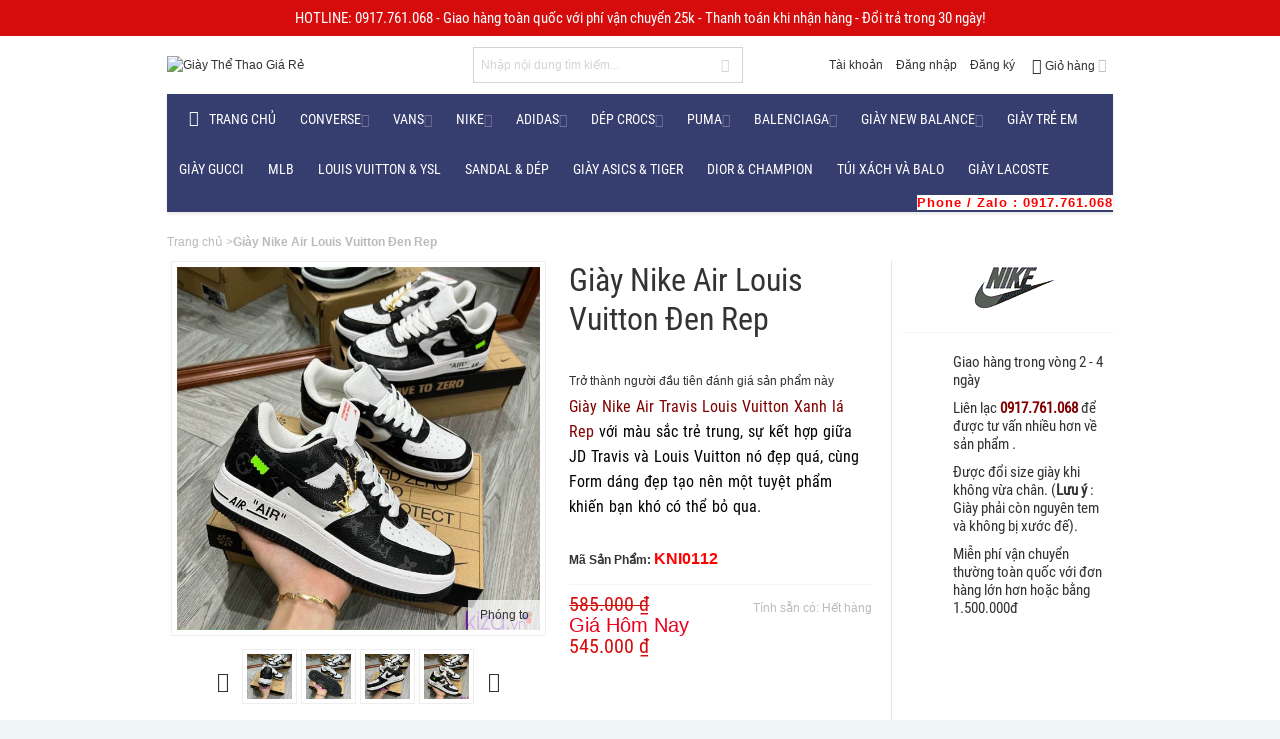

--- FILE ---
content_type: text/html; charset=UTF-8
request_url: https://kiza.vn/giay-nike-air-louis-vuitton-den-rep.html
body_size: 18796
content:
<!DOCTYPE html>

<!--[if lt IE 7 ]> <html lang="vi" id="top" class="no-js ie6"> <![endif]-->
<!--[if IE 7 ]>    <html lang="vi" id="top" class="no-js ie7"> <![endif]-->
<!--[if IE 8 ]>    <html lang="vi" id="top" class="no-js ie8"> <![endif]-->
<!--[if IE 9 ]>    <html lang="vi" id="top" class="no-js ie9"> <![endif]-->
<!--[if (gt IE 9)|!(IE)]><!--> <html lang="vi" id="top" class="no-js"> <!--<![endif]-->

<head>
<meta http-equiv="Content-Type" content="text/html; charset=utf-8" />
<title>Jordan Air Force Louis Vuitton Nam Nữ chất lượng giá rẻ</title>
	<meta name="viewport" content="width=device-width, initial-scale=1" />
	<meta http-equiv="content-language" content="vi" />
<meta name="description" content="Giày Nike Air Force Vuitton Rep với màu sắc trẻ trung cùng Form dáng đẹp tạo nên một tuyệt phẩm khiến bạn khó có thể bỏ qua." />
<meta name="robots" content="INDEX,FOLLOW" />
<link rel="icon" href="https://kiza.vn/skin/frontend/ultimo/default/favicon.ico" type="image/x-icon" />
<link rel="shortcut icon" href="https://kiza.vn/skin/frontend/ultimo/default/favicon.ico" type="image/x-icon" />
<meta property="fb:app_id" content="123315601353036"/>
<meta property="fb:admins" content="100008356051452"/>
<script type="application/ld+json">
{
  "@context": "http://schema.org",
  "@type": "Corporation",
  "name": "kiza.vn",
  "alternateName": "kiza.vn",
  "url": "https://kiza.vn",
  "logo": "https://kiza.vn/skin/frontend/ultimo/default/images/logo-new.png",
  "contactPoint": {
    "@type": "ContactPoint",
    "telephone": "+84968332556",
    "contactType": "customer service",
    "contactOption": "TollFree",
    "areaServed": "VN",
    "availableLanguage": "Vietnamese"
  },
  "sameAs": [
    "https://www.facebook.com/kiza.vn",
    "https://plus.google.com/u/1/+newkiza",
    "https://www.youtube.com/channel/UCdOjGHhFnuUBrD6V3HXAFrA/featured?view_as=subscriber"
  ]
}
</script>


<!--[if lt IE 7]>
<script type="text/javascript">
//<![CDATA[
    var BLANK_URL = 'https://kiza.vn/js/blank.html';
    var BLANK_IMG = 'https://kiza.vn/js/spacer.gif';
//]]>
</script>
<![endif]-->

<!-- begin css / js -->
<link rel="stylesheet" type="text/css" href="https://kiza.vn/media/css_secure/cf50714654949b09f819f797b5f88391.css" />
<link rel="stylesheet" type="text/css" href="https://kiza.vn/media/css_secure/045e5543cbe3cbc7ae8f2d63f185b6c5.css" media="all" />
<link rel="stylesheet" type="text/css" href="https://kiza.vn/media/css_secure/cfafa30e1d806faeca64dd08917ec42f.css" media="print" />
<script type="text/javascript" src="https://kiza.vn/media/js/04ef804ece9536f81c0ebc5210c712e6.js"></script>
<link href="https://kiza.vn/rss/catalog/new/store_id/1/" title="Các sản phẩm mới" rel="alternate" type="application/rss+xml" />
<link href="https://kiza.vn/rss/catalog/special/store_id/1/cid/0/" title="Sản phẩm đặc biệt" rel="alternate" type="application/rss+xml" />
<!--[if IE]>
<link rel="stylesheet" type="text/css" href="https://kiza.vn/media/css_secure/d2e080f4c83037080ebf01e6c57095e7.css" media="all" />
<![endif]-->
<!--[if lt IE 7]>
<script type="text/javascript" src="https://kiza.vn/media/js/3fe69cd1dfb3a04d7ebad583b2deb6a9.js"></script>
<![endif]-->
<!--[if lt IE 8]>
<link rel="stylesheet" type="text/css" href="https://kiza.vn/media/css_secure/0d5a49ffaf1904580e6ce6641746cda9.css" media="all" />
<![endif]-->
<!--[if lte IE 7]>
<link rel="stylesheet" type="text/css" href="https://kiza.vn/media/css_secure/b7650ab344b8138846a146dfbebe560c.css" media="all" />
<![endif]-->
<!--[if lte IE 8]>
<link rel="stylesheet" type="text/css" href="https://kiza.vn/media/css_secure/2a103553e8a1b65c956e686f48634d55.css" media="all" />
<![endif]-->
<!-- end css / js -->


<script type="text/javascript">
//<![CDATA[
Mage.Cookies.path     = '/';
Mage.Cookies.domain   = '.kiza.vn';
//]]>
</script>

<script type="text/javascript">
//<![CDATA[
optionalZipCountries = ["AF","EG","IE","AL","DZ","AD","AO","AI","AG","AR","AM","AW","AZ","PL","BS","BH","BD","BB","BY","BZ","BJ","BM","BT","BO","BA","BW","BR","BN","BG","BF","BI","BE","PT","CM","KH","CA","CV","TD","CL","CO","KM","CG","CD","CR","HR","CU","AE","UM","KW","CI","DO","CZ","CF","DJ","DM","EC","SV","ER","EE","ET","FJ","GA","GM","GE","GH","GI","GL","GD","GP","GU","GT","GG","GN","GQ","GW","GY","HT","US","HN","HU","GR","NL","KR","IQ","IS","ID","IR","IL","JM","JE","JO","KZ","KE","KI","KG","LR","LV","LS","LY","LB","LI","LU","LA","PS","LT","MA","MK","MG","MW","MY","MV","ML","MT","MQ","MR","MU","YT","MX","FM","MD","MC","ME","MS","MZ","MM","MN","NO","AQ","ZA","NA","NR","NP","NC","NZ","RU","JP","NI","NE","NG","NU","OM","PK","PW","PA","PG","PY","PE","PH","FR","FI","PF","PR","QA","GF","MP","KY","CC","CK","FK","FO","MH","GS","PN","SB","TC","VG","VI","AX","RO","RW","RE","BL","SH","KN","LC","MF","PM","VC","WS","SM","SN","RS","SC","SL","SG","SK","SI","SO","LK","SD","SR","SJ","SZ","SY","ST","CY","TJ","TZ","IO","TF","VA","TH","TR","CH","SE","TL","TG","TK","TO","TT","KP","CN","TN","TM","TV","ES","EH","AN","UG","UA","UY","UZ","VU","VE","VN","GB","WF","YE","ZM","ZW","AT","AU","IT","DK","TW","BV","CX","HM","IM","NF","AS","HK","MO","DE","SA","IN"];
//]]>
</script>
<style type="text/css">
					.header-container2
	{
		background-image: url(https://kiza.vn/media/wysiwyg/infortis/ultimo/_patterns/default/white/3.png);
	}
						</style>
<script type="text/javascript">//<![CDATA[
        var Translator = new Translate({"HTML tags are not allowed":"HTML tags kh\u00f4ng \u0111\u01b0\u1ee3c ph\u00e9p","Please select an option.":"Vui l\u00f2ng ch\u1ecdn m\u1ed9t t\u00f9y ch\u1ecdn.","This is a required field.":"Xin m\u1eddi nh\u1eadp v\u00e0o \u0111\u00e2y","Please enter a valid number in this field.":"H\u00e3y nh\u1eadp m\u1ed9t s\u1ed1 \u0111\u00fang.","The value is not within the specified range.":"Gi\u00e1 tr\u1ecb kh\u00f4ng n\u1eb1m trong ph\u1ea1m vi ch\u1ec9 \u0111\u1ecbnh.","Please use numbers only in this field. Please avoid spaces or other characters such as dots or commas.":"Ch\u1ec9 s\u1eed d\u1ee5ng s\u1ed1 trong m\u1ee5c n\u00e0y. Tr\u00e1nh s\u1eed d\u1ee5ng c\u00e1c kho\u1ea3ng tr\u1ed1ng ho\u1eb7c c\u00e1c k\u00fd t\u1ef1 kh\u00e1c nh\u01b0 d\u1ea5u ch\u1ea5m ho\u1eb7c d\u1ea5u ph\u1ea9y.","Please use letters only (a-z or A-Z) in this field.":"Vui l\u00f2ng ch\u1ec9 s\u1eed d\u1ee5ng c\u00e1c k\u00fd t\u1ef1 ch\u1eef (a-z or A-Z) trong tr\u01b0\u1eddng n\u00e0y.","Please use only letters (a-z), numbers (0-9) or underscore(_) in this field, first character should be a letter.":"Ch\u1ec9 s\u1eed d\u1ee5ng c\u00e1c k\u00fd t\u1ef1 ch\u1eef (a-z), s\u1ed1 (0-9) ho\u1eb7c d\u1ea5u g\u1ea1ch d\u01b0\u1edbi (_) trong m\u1ee5c n\u00e0y, k\u00fd t\u1ef1 \u0111\u1ea7u ti\u00ean ph\u1ea3i l\u00e0 ch\u1eef.","Please use only letters (a-z or A-Z) or numbers (0-9) only in this field. No spaces or other characters are allowed.":"Ch\u1ec9 s\u1eed d\u1ee5ng c\u00e1c k\u00fd t\u1ef1 ch\u1eef (a-z ho\u1eb7c A-Z) ho\u1eb7c s\u1ed1 (0-9) trong m\u1ee5c n\u00e0y. Kh\u00f4ng \u0111\u01b0\u1ee3c ph\u00e9p d\u00f9ng d\u1ea5u c\u00e1ch ho\u1eb7c k\u00fd t\u1ef1 kh\u00e1c.","Please use only letters (a-z or A-Z) or numbers (0-9) or spaces and # only in this field.":"Ch\u1ec9 s\u1eed d\u1ee5ng k\u00fd t\u1ef1 ch\u1eef (a-z ho\u1eb7c A-Z) ho\u1eb7c s\u1ed1 (0-9) ho\u1eb7c kho\u1ea3ng tr\u1ed1ng v\u00e0 # only trong m\u1ee5c n\u00e0y.","Please enter a valid phone number. For example (123) 456-7890 or 123-456-7890.":"Vui l\u00f2ng nh\u1eadp m\u1ed9t s\u1ed1 \u0111i\u1ec7n tho\u1ea1i \u0111\u00fang. V\u00ed d\u1ee5 (123) 456-7890 or 123-456-7890.","Please enter a valid fax number. For example (123) 456-7890 or 123-456-7890.":"Vui l\u00f2ng nh\u1eadp s\u1ed1 fax \u0111\u00fang. V\u00ed d\u1ee5 (123) 456-7890 or 123-456-7890.","Please enter a valid date.":"Vui l\u00f2ng nh\u1eadp m\u1ed9t ng\u00e0y \u0111\u00fang.","The From Date value should be less than or equal to the To Date value.":"Gi\u00e1 tr\u1ecb ng\u00e0y b\u1eaft \u0111\u1ea7u ph\u1ea3i nh\u1ecf h\u01a1n ho\u1eb7c b\u1eb1ng gi\u00e1 tr\u1ecb ng\u00e0y k\u1ebft th\u00fac .","Please enter a valid email address. For example johndoe@domain.com.":"Vui l\u00f2ng nh\u1eadp \u0111\u00fang \u0111\u1ecba ch\u1ec9 e-mail. V\u00ed d\u1ee5 vietnam@gmail.com","Please use only visible characters and spaces.":"Vui l\u00f2ng ch\u1ec9 s\u1eed d\u1ee5ng c\u00e1c k\u00fd t\u1ef1 nh\u00ecn th\u1ea5y v\u00e0 kho\u1ea3ng tr\u1ed1ng.","Please enter 6 or more characters. Leading or trailing spaces will be ignored.":"Vui l\u00f2ng nh\u1eadp \u00edt nh\u1ea5t 6 k\u00fd t\u1ef1. K\u00fd t\u1ef1 kho\u1ea3ng tr\u1eafng kh\u00f4ng \u0111\u01b0\u1ee3c t\u00ednh.","Please enter 7 or more characters. Password should contain both numeric and alphabetic characters.":"Vui l\u00f2ng nh\u1eadp v\u00e0o 7 k\u00fd t\u1ef1 tr\u1edf l\u00ean. M\u1eadt kh\u1ea9u ph\u1ea3i ch\u1ee9a c\u1ea3 k\u00fd t\u1ef1 ch\u1eef v\u00e0 s\u1ed1.","Please make sure your passwords match.":"H\u00e3y \u0111\u1ea3m b\u1ea3o r\u1eb1ng m\u1eadt kh\u1ea9u c\u1ee7a b\u1ea1n ph\u00f9 h\u1ee3p.","Please enter a valid URL. Protocol is required (http:\/\/, https:\/\/ or ftp:\/\/)":"Vui l\u00f2ng nh\u1eadp URL \u0111\u00fang. Giao th\u1ee9c l\u00e0 b\u1eaft bu\u1ed9c (http:\/\/, https:\/\/ ho\u1eb7c ftp:\/\/)","Please enter a valid URL. For example http:\/\/www.example.com or www.example.com":"Vui l\u00f2ng nh\u1eadp URL \u0111\u00fang. V\u00ed d\u1ee5 http:\/\/www.example.com ho\u1eb7c www.example.com","Please enter a valid URL Key. For example \"example-page\", \"example-page.html\" or \"anotherlevel\/example-page\".":"Vui l\u00f2ng nh\u1eadp URL Key \u0111\u00fang. V\u00ed d\u1ee5 \"example-page\", \"example-page.html\" ho\u1eb7c \"anotherlevel\/example-page\".","Please enter a valid XML-identifier. For example something_1, block5, id-4.":"Vui l\u00f2ng nh\u1eadp m\u1ed9t \u0111\u1ecbnh danh XML \u0111\u00fang. V\u00ed d\u1ee5 something_1, block5, id-4.","Please enter a valid social security number. For example 123-45-6789.":"Vui l\u00f2ng nh\u1eadp m\u1ed9t s\u1ed1 an sinh x\u00e3 h\u1ed9i \u0111\u00fang. V\u00ed d\u1ee5 123-45-6789.","Please enter a valid zip code. For example 90602 or 90602-1234.":"Vui l\u00f2ng nh\u1eadp m\u1ed9t m\u00e3 b\u01b0u ch\u00ednh \u0111\u00fang. V\u00ed d\u1ee5 90602 or 90602-1234.","Please enter a valid zip code.":"Vui l\u00f2ng nh\u1eadp m\u1ed9t m\u00e3 b\u01b0u ch\u00ednh \u0111\u00fang.","Please use this date format: dd\/mm\/yyyy. For example 17\/03\/2006 for the 17th of March, 2006.":"Vui l\u00f2ng s\u1eed d\u1ee5ng \u0111\u1ecbnh d\u1ea1ng ng\u00e0y: dd\/mm\/yyyy. V\u00ed d\u1ee5 17\/03\/2006 cho ng\u00e0y 17 th\u00e1ng 3 n\u0103m 2006.","Please enter a valid $ amount. For example $100.00.":"Vui l\u00f2ng nh\u1eadp m\u1ed9t s\u1ed1 $ \u0111\u00fang. V\u00ed d\u1ee5 $100.00.","Please select one of the above options.":"Vui l\u00f2ng ch\u1ecdn m\u1ed9t trong c\u00e1c t\u00f9y ch\u1ecdn \u1edf tr\u00ean.","Please select one of the options.":"Vui l\u00f2ng ch\u1ecdn m\u1ed9t trong c\u00e1c t\u00f9y ch\u1ecdn.","Please select State\/Province.":"Vui l\u00f2ng l\u1ef1a ch\u1ecdn T\u1ec9nh\/Th\u00e0nh.","Please enter a number greater than 0 in this field.":"Vui l\u00f2ng nh\u1eadp m\u1ed9t s\u1ed1 l\u1edbn h\u01a1n 0.","Please enter a number 0 or greater in this field.":"Vui l\u00f2ng nh\u1eadp v\u00e0o s\u1ed1 0 ho\u1eb7c l\u1edbn h\u01a1n.","Please enter a valid credit card number.":"Vui l\u00f2ng nh\u1eadp m\u1ed9t s\u1ed1 th\u1ebb t\u00edn d\u1ee5ng \u0111\u00fang.","Credit card number does not match credit card type.":"S\u1ed1 th\u1ebb t\u00edn d\u1ee5ng kh\u00f4ng kh\u1edbp v\u1edbi lo\u1ea1i th\u1ebb t\u00edn d\u1ee5ng.","Card type does not match credit card number.":"Lo\u1ea1i th\u1ebb kh\u00f4ng kh\u1edbp v\u1edbi s\u1ed1 th\u1ebb t\u00edn d\u1ee5ng.","Incorrect credit card expiration date.":"Ng\u00e0y h\u1ebft h\u1ea1n th\u1ebb t\u00edn d\u1ee5ng kh\u00f4ng ch\u00ednh x\u00e1c.","Please enter a valid credit card verification number.":"Vui l\u00f2ng nh\u1eadp s\u1ed1 x\u00e1c minh th\u1ebb t\u00edn d\u1ee5ng \u0111\u00fang.","Please use only letters (a-z or A-Z), numbers (0-9) or underscore(_) in this field, first character should be a letter.":"Ch\u1ec9 s\u1eed d\u1ee5ng c\u00e1c k\u00fd t\u1ef1 ch\u1eef (a-z ho\u1eb7c A-Z), s\u1ed1 (0-9) ho\u1eb7c d\u1ea5u g\u1ea1ch d\u01b0\u1edbi (_) trong m\u1ee5c n\u00e0y, k\u00fd t\u1ef1 \u0111\u1ea7u ti\u00ean ph\u1ea3i l\u00e0 ch\u1eef.","Please input a valid CSS-length. For example 100px or 77pt or 20em or .5ex or 50%.":"Vui l\u00f2ng nh\u1eadp \u0111\u1ed9 d\u00e0i-CSS \u0111\u00fang. V\u00ed d\u1ee5 100px ho\u1eb7c 77pt ho\u1eb7c 20em ho\u1eb7c .5ex or 50%.","Text length does not satisfy specified text range.":"\u0110\u1ed9 d\u00e0i v\u0103n b\u1ea3n kh\u00f4ng \u0111\u00e1p \u1ee9ng ph\u1ea1m vi v\u0103n b\u1ea3n quy \u0111\u1ecbnh.","Please enter a number lower than 100.":"Vui l\u00f2ng nh\u1eadp m\u1ed9t s\u1ed1 nh\u1ecf h\u01a1n100.","Please select a file":"Vui l\u00f2ng ch\u1ecdn m\u1ed9t t\u1ec7p","Please enter issue number or start date for switch\/solo card type.":"Vui l\u00f2ng nh\u1eadp s\u1ed1 l\u01b0\u1ee3ng ph\u00e1t h\u00e0nh ho\u1eb7c ng\u00e0y b\u00e1t \u0111\u1ea7u cho th\u1ebb Switch\/Solo.","Please wait, loading...":"\u0110ang t\u1ea3i, xin vui l\u00f2ng \u0111\u1ee3i...","This date is a required value.":"Ng\u00e0y n\u00e0y l\u00e0 m\u1ed9t gi\u00e1 tr\u1ecb b\u1eaft bu\u1ed9c.","Please enter a valid day (1-%d).":"Vui l\u00f2ng nh\u1eadp m\u1ed9t ng\u00e0y \u0111\u00fang (1-%d).","Please enter a valid month (1-12).":"H\u00e3y nh\u1eadp m\u1ed9t th\u00e1ng \u0111\u00fang (1-12).","Please enter a valid year (1900-%d).":"Vui l\u00f2ng nh\u1eadp m\u1ed9t n\u0103m \u0111\u00fang (1900-%d).","Please enter a valid full date":"Vui l\u00f2ng nh\u1eadp ng\u00e0y th\u00e1ng \u0111\u1ea7y \u0111\u1ee7 \u0111\u00fang","Please enter a valid date between %s and %s":"Vui l\u00f2ng nh\u1eadp m\u1ed9t ng\u00e0y \u0111\u00fang gi\u1eefa %s v\u00e0 %s","Please enter a valid date equal to or greater than %s":"Vui l\u00f2ng nh\u1eadp m\u1ed9t ng\u00e0y \u0111\u00fang b\u1eb1ng ho\u1eb7c l\u1edbn h\u01a1n %s","Please enter a valid date less than or equal to %s":"Vui l\u00f2ng nh\u1eadp m\u1ed9t ng\u00e0y \u0111\u00fang nh\u1ecf h\u01a1n ho\u1eb7c b\u1eb1ng %s","Complete":"Ho\u00e0n th\u00e0nh","Add Products":"Th\u00eam s\u1ea3n ph\u1ea9m","Please choose to register or to checkout as a guest":"Vui l\u00f2ng l\u1ef1a ch\u1ecdn \u0111\u0103ng k\u00fd ho\u1eb7c kh\u00e1ch thanh to\u00e1n","Your order cannot be completed at this time as there is no shipping methods available for it. Please make necessary changes in your shipping address.":"\u0110\u01a1n h\u00e0ng c\u1ee7a b\u1ea1n kh\u00f4ng th\u1ec3 ho\u00e0n thi\u1ec7n l\u00fac n\u00e0y v\u00ec kh\u00f4ng c\u00f3 ph\u01b0\u01a1ng ph\u00e1p v\u1eadn chuy\u1ec3n. Vui l\u00f2ng t\u1ea1o thay \u0111\u1ed5i c\u1ea7n thi\u1ebft trong m\u1ee5c \u0111\u1ecba ch\u1ec9 v\u1eadn chuy\u1ec3n.","Please specify shipping method.":"Vui l\u00f2ng l\u1ef1a ch\u1ecdn ph\u01b0\u01a1ng ph\u00e1p v\u1eadn chuy\u1ec3n.","Your order cannot be completed at this time as there is no payment methods available for it.":"\u0110\u01a1n h\u00e0ng c\u1ee7a b\u1ea1n kh\u00f4ng th\u1ec3 ho\u00e0n thi\u1ec7n l\u00fac n\u00e0y v\u00ec kh\u00f4ng c\u00f3 ph\u01b0\u01a1ng ph\u00e1p thanh to\u00e1n.","Please specify payment method.":"Vui l\u00f2ng x\u00e1c \u0111\u1ecbnh ph\u01b0\u01a1ng ph\u00e1p thanh to\u00e1n.","Insert Widget...":"Ch\u00e8n Widget...","Add to Cart":"Ch\u1ecdn mua","In Stock":"C\u00f2n h\u00e0ng","Out of Stock":"H\u1ebft h\u00e0ng"});
        //]]></script>
<!-- Google Analytics -->
<script>
(function(i,s,o,g,r,a,m){i['GoogleAnalyticsObject']=r;i[r]=i[r]||function(){
(i[r].q=i[r].q||[]).push(arguments)},i[r].l=1*new Date();a=s.createElement(o),
m=s.getElementsByTagName(o)[0];a.async=1;a.src=g;m.parentNode.insertBefore(a,m)
})(window,document,'script','https://www.google-analytics.com/analytics.js','ga');

ga('create', 'UA-55686075-1', 'auto');
ga('send', 'pageview');
</script>
<!-- End Google Analytics --></head>
<body class=" catalog-product-view shadow responsive catalog-product-view product-giay-nike-air-louis-vuitton-den-rep ">
<div id="root-wrapper">
<div class="wrapper">
        <noscript>
        <div class="global-site-notice noscript">
            <div class="notice-inner">
                <p>
                    <strong>JavaScript dường như bị vô hiệu hóa trong trình duyệt.</strong><br />
                    Bạn phải bật Javascript trong trình duyệt của bạn để sử dụng các chức năng của trang web này.                </p>
            </div>
        </div>
    </noscript>
    <div class="page">
        <div id="header-container" class="header-container header-mobile" style="display:none;">
<div class="header-container2">
<div class="header-container3">

        <!-- Part of the header displayed only in mobile mode -->
    <div class="header-m-container">

        <div class="header-m-top-container">
            <div class="header-m-top header container clearer">
                <div class="inner-container">

                    
                                        
                </div> <!-- end: inner-container -->
            </div> <!-- end: header-m-top -->
        </div> <!-- end: header-m-top-container -->

        <div class="header-m-primary-container">
            <div class="header-m-primary header container">
                <div class="inner-container">

                    
                    <!-- Mobile logo -->
                    <div class="logo-wrapper--mobile">
                        <a class="logo logo--mobile" href="https://kiza.vn/" title="Giày Thể Thao Giá Rẻ">
                            <img src="https://kiza.vn/skin/frontend/ultimo/default/images/logo-new.png" alt="Giày Thể Thao Giá Rẻ" />
                        </a>
                    </div>
                    <div class="clearer after-mobile-logo"></div>

                    <!-- Skip links -->
                    <div class="skip-links-wrapper skip-links--4">

                                                    <a href="#header-nav" class="skip-link skip-nav">
                                <span class="icon ic ic-menu"></span>
                                <span class="label">Danh mục</span>
                            </a>
                        
                                                    <a href="#header-search" class="skip-link skip-search">
                                <span class="icon ic ic-search"></span>
                                <span class="label">Tìm kiếm</span>
                            </a>
                        
                                                    <a href="#header-account" class="skip-link skip-account">
                                <span class="icon ic ic-user"></span>
                                <span class="label">Tài khoản</span>
                            </a>
                        
                        
                        
                                                                            <div id="mini-cart-marker-mobile"></div>
                            <div id="mini-cart" class="mini-cart dropdown is-empty">

    <a href="#header-cart" class="mini-cart-heading dropdown-heading cover skip-link skip-cart">
        <span>
        
            <span class="icon ic ic-cart"></span>
                        <span class="label">Giỏ hàng</span>
                        <span class="caret"></span>

        </span>
    </a> <!-- end: heading -->
    
                <div id="header-cart" class="mini-cart-content dropdown-content left-hand block block block-cart skip-content skip-content--style">
            <div class="block-content-inner">

                                <div class="empty">Bạn không có sản phẩm nào trong giỏ hàng</div>

            </div> <!-- end: inner block -->
        </div> <!-- end: dropdown-content -->
    
</div>
                        
                                                    <div id="header-nav" class="skip-content skip-content--style">
                                <div id="nav-marker-mobile"></div>
                            </div>

                                                    <div id="search-marker-mobile"></div>
                            <div id="header-search" class="skip-content skip-content--style">
    <div class="search-wrapper">
        <form id="search_mini_form" action="https://kiza.vn/catalogsearch/result/" method="get">
    <div class="form-search">
        <label for="search">Tìm kiếm:</label>
        <input id="search" type="text" name="q" value="" class="input-text" maxlength="128" />
        <button type="submit" title="Tìm kiếm" class="button"><span><span>Tìm kiếm</span></span></button>
        <div id="search_autocomplete" class="search-autocomplete"></div>
        <script type="text/javascript">
        //<![CDATA[
            var searchForm = new Varien.searchForm('search_mini_form', 'search', 'Nhập nội dung tìm kiếm...');
            searchForm.initAutocomplete('https://kiza.vn/catalogsearch/ajax/suggest/', 'search_autocomplete');
        //]]>
        </script>
    </div>
</form>
    </div>
</div>
                        
                                                    <div id="account-links-marker-mobile"></div>
                                <div id="header-account" class="account-links top-links links-wrapper-separators-left skip-content skip-content--style">
        <ul class="links">
                        <li class="first" ><a href="https://kiza.vn/customer/account/" title="Tài khoản" >Tài khoản</a></li>
                                <li ><a href="https://kiza.vn/customer/account/login/" title="Đăng nhập" >Đăng nhập</a></li>
                                <li class=" last" id="link-sign-up"><a href="https://kiza.vn/customer/account/create/" title="Đăng ký" >Đăng ký</a></li>
            </ul>
    </div>
                        
                        
                            <div class="skip-links-clearer clearer"></div>

                    </div> <!-- end: skip-links-wrapper -->

                </div> <!-- end: inner-container -->
            </div> <!-- end: header-m-primary -->
        </div> <!-- end: header-m-primary-container -->

    </div> <!-- end: header-m-container -->
    
    <!-- Part of the header displayed only in regular mode -->
    <div class="header-top-container" style=" background: #800040;">
        <div class="header-top header container clearer">
            <div class="inner-container">
				<div class="custom-content hide-below-768">
					HOTLINE: 0917.761.068 - Giao hàng toàn quốc với phí vận chuyển 25k - Thanh toán khi nhận hàng - Đổi trả trong 30 ngày!
				</div>
				<div class="custom-content custom-content-mobile hidden-md hidden-lg">
					HOTLINE: 0917.761.068
				</div>
            </div> <!-- end: inner-container -->
        </div> <!-- end: header-top -->
    </div> <!-- end: header-top-container -->

    <div class="header-primary-container">
        <div class="header-primary header container">
            <div class="inner-container">

                
                                <div class="hp-blocks-holder">

                                            <!-- Left column -->
                        <div class="hp-block left-column grid12-4">
                                                                                                                            <div class="item"><div class="logo-wrapper logo-wrapper--regular">
			<a class="logo logo--regular" href="https://kiza.vn/" title="Giày Thể Thao Giá Rẻ"><strong>Giày Thể Thao Giá Rẻ</strong><img src="https://kiza.vn/skin/frontend/ultimo/default/images/logo-new.png" alt="Giày Thể Thao Giá Rẻ" /></a>
	</div>
</div>
                                                                                    </div> <!-- end: left column -->
                    
                                            <!-- Central column -->
                        <div class="hp-block central-column grid12- 4">
                                                                                                                            <div class="item"><div id="search-marker-regular"></div></div>
                                                                                    </div> <!-- end: central column -->
                    
                                            <!-- Right column -->
                        <div class="hp-block right-column grid12-4">
                                                                                                                            <div class="item"><div id="user-menu-wrapper-regular">
    <div id="user-menu" class="user-menu">

        
        
                    <div id="mini-cart-marker-regular"></div>        
        
                
        
                    <div id="mini-compare-marker-regular"></div>        
        
                
        
                    <div id="account-links-marker-regular"></div>        
        
        
    </div> <!-- end: user-menu -->
</div>
</div>
                                                                                    </div> <!-- end: right column -->
                                        
                </div> <!-- end: hp-blocks-holder -->

            </div> <!-- end: inner-container -->
        </div> <!-- end: header-primary -->
    </div> <!-- end: header-primary-container -->

            
    <div class="nav-container skip-content sticky-container">
        <div class="nav container clearer">
            <div class="inner-container"><div class="navi-wrapper">

        <ul class="nav-holders-wrapper">
        <li id="nav-holder1" class="nav-item level0 level-top nav-holder"></li>
        <li id="nav-holder2" class="nav-item level0 level-top nav-holder"></li>
        <li id="nav-holder3" class="nav-item level0 level-top nav-holder"></li>
    </ul>

            
        <div class="mobnav-trigger menu-trigger">
            <div class="menu-trigger-inner">
                <span class="trigger-icon"><span class="line"></span><span class="line"></span><span class="line"></span></span>
                <span class="label">Menu</span>
            </div>
        </div>

    
        
            
        <div id="nav-marker-regular"></div>
    <nav id="mainmenu" class="navi nav-regular opt-fx-fade-inout opt-sb0">
        <ul>

                        
            
                            <li class="nav-item nav-item--home level0 level-top">
                    <a class="level-top" href="https://kiza.vn/"><span class="ic ic-home"></span><span>Trang chủ</span></a>
                </li>
                        
                                        <li class="nav-item level0 nav-1 level-top first nav-item--parent classic nav-item--only-subcategories parent"><a href="https://kiza.vn/giay-converse.html" class="level-top"><span>Converse</span><span class="caret"></span></a><span class="opener"></span><ul class="level0 nav-submenu nav-panel--dropdown nav-panel"><li class="nav-item level1 nav-1-1 first simple"><a href="https://kiza.vn/giay-converse-nam.html"><span>Giày Converse Nam</span></a></li><li class="nav-item level1 nav-1-2 classic"><a href="https://kiza.vn/giay-converse-nu.html"><span>Giày Converse Nữ</span></a></li><li class="nav-item level1 nav-1-3 classic"><a href="https://kiza.vn/giay-converse-ha-noi.html"><span>Giày Converse Hà Nội</span></a></li><li class="nav-item level1 nav-1-4 classic"><a href="https://kiza.vn/giay-converse-ho-chi-minh.html"><span>TP Hồ Chí Minh</span></a></li><li class="nav-item level1 nav-1-5 classic"><a href="https://kiza.vn/giay-converse-co-cao.html"><span>Converse Cổ Cao</span></a></li><li class="nav-item level1 nav-1-6 classic"><a href="https://kiza.vn/giay-converse-co-thap.html"><span>Converse Cổ Thấp</span></a></li><li class="nav-item level1 nav-1-7 classic"><a href="https://kiza.vn/giay-converse-gia-re.html"><span>Converse Giá Rẻ</span></a></li><li class="nav-item level1 nav-1-8 last classic"><a href="https://kiza.vn/converse-1970s-replica.html"><span>Converse 1970s replica</span></a></li></ul></li><li class="nav-item level0 nav-2 level-top nav-item--parent classic nav-item--only-subcategories parent"><a href="https://kiza.vn/giay-vans.html" class="level-top"><span>Vans</span><span class="caret"></span></a><span class="opener"></span><ul class="level0 nav-submenu nav-panel--dropdown nav-panel"><li class="nav-item level1 nav-2-1 first classic"><a href="https://kiza.vn/giay-vans-nam.html"><span>Giày Vans Nam</span></a></li><li class="nav-item level1 nav-2-2 classic"><a href="https://kiza.vn/giay-vans-nu.html"><span>Giày Vans Nữ</span></a></li><li class="nav-item level1 nav-2-3 last classic"><a href="https://kiza.vn/mua-giay-vans-o-ha-noi.html"><span>Giày Vans Hà Nội</span></a></li></ul></li><li class="nav-item level0 nav-3 level-top nav-item--parent classic nav-item--only-subcategories parent"><a href="https://kiza.vn/giay-nike.html" class="level-top"><span>Nike</span><span class="caret"></span></a><span class="opener"></span><ul class="level0 nav-submenu nav-panel--dropdown nav-panel"><li class="nav-item level1 nav-3-1 first classic"><a href="https://kiza.vn/giay-nike-nam.html"><span>Giày Nike Nam</span></a></li><li class="nav-item level1 nav-3-2 classic"><a href="https://kiza.vn/giay-nike-nu.html"><span>Giày Nike Nữ</span></a></li><li class="nav-item level1 nav-3-3 classic"><a href="https://kiza.vn/giay-the-thao-nike.html"><span>Giày Thể Thao Nike</span></a></li><li class="nav-item level1 nav-3-4 classic"><a href="https://kiza.vn/shop-giay-nike-ha-noi.html"><span>Giày Nike Hà Nội</span></a></li><li class="nav-item level1 nav-3-5 last classic"><a href="https://kiza.vn/shop-giay-nike-tphcm.html"><span>Giày Nike TP Hồ Chí Minh</span></a></li></ul></li><li class="nav-item level0 nav-4 level-top nav-item--parent classic nav-item--only-subcategories parent"><a href="https://kiza.vn/giay-adidas.html" class="level-top"><span>Adidas</span><span class="caret"></span></a><span class="opener"></span><ul class="level0 nav-submenu nav-panel--dropdown nav-panel"><li class="nav-item level1 nav-4-1 first classic"><a href="https://kiza.vn/giay-adidas-nam.html"><span>Giày Adidas Nam</span></a></li><li class="nav-item level1 nav-4-2 classic"><a href="https://kiza.vn/giay-adidas-nu.html"><span>Giày Adidas Nữ</span></a></li><li class="nav-item level1 nav-4-3 classic"><a href="https://kiza.vn/giay-adidas-ha-noi.html"><span>Giày Adidas Hà Nội</span></a></li><li class="nav-item level1 nav-4-4 classic"><a href="https://kiza.vn/giay-adidas-gia-re.html"><span>Giày Adidas Giá Rẻ</span></a></li><li class="nav-item level1 nav-4-5 classic"><a href="https://kiza.vn/giay-adidas-stan-smith.html"><span>Giày Adidas Stan Smith</span></a></li><li class="nav-item level1 nav-4-6 last classic"><a href="https://kiza.vn/mua-giay-adidas-o-ho-chi-minh.html"><span>Giày Adidas TP Hồ Chí Minh</span></a></li></ul></li><li class="nav-item level0 nav-5 level-top nav-item--parent classic nav-item--only-subcategories parent"><a href="https://kiza.vn/dep-crocs.html" class="level-top"><span>Dép Crocs</span><span class="caret"></span></a><span class="opener"></span><ul class="level0 nav-submenu nav-panel--dropdown nav-panel"><li class="nav-item level1 nav-5-1 first classic"><a href="https://kiza.vn/dep-crocs-nam.html"><span>Dép Crocs nam</span></a></li><li class="nav-item level1 nav-5-2 last classic"><a href="https://kiza.vn/dep-crocs-nu.html"><span>Dép Crocs nữ</span></a></li></ul></li><li class="nav-item level0 nav-6 level-top nav-item--parent classic nav-item--only-subcategories parent"><a href="https://kiza.vn/giay-puma.html" class="level-top"><span>Puma</span><span class="caret"></span></a><span class="opener"></span><ul class="level0 nav-submenu nav-panel--dropdown nav-panel"><li class="nav-item level1 nav-6-1 first last classic"><a href="https://kiza.vn/giay-puma-nu.html"><span>Giày Puma Nữ</span></a></li></ul></li><li class="nav-item level0 nav-7 level-top nav-item--parent classic nav-item--only-subcategories parent"><a href="https://kiza.vn/giay-balenciaga.html" class="level-top"><span>Balenciaga</span><span class="caret"></span></a><span class="opener"></span><ul class="level0 nav-submenu nav-panel--dropdown nav-panel"><li class="nav-item level1 nav-7-1 first last classic"><a href="https://kiza.vn/giay-gia-re.html"><span>Giày giá rẻ</span></a></li></ul></li><li class="nav-item level0 nav-8 level-top nav-item--parent classic nav-item--only-subcategories parent"><a href="https://kiza.vn/giay-new-balance-2.html" class="level-top"><span>Giày New Balance</span><span class="caret"></span></a><span class="opener"></span><ul class="level0 nav-submenu nav-panel--dropdown nav-panel"><li class="nav-item level1 nav-8-1 first last classic"><a href="https://kiza.vn/giay-new-balance-n.html"><span>Giày New Balance nữ</span></a></li></ul></li><li class="nav-item level0 nav-9 level-top classic"><a href="https://kiza.vn/giay-tre-em.html" class="level-top"><span>Giày Trẻ Em</span></a></li><li class="nav-item level0 nav-10 level-top classic"><a href="https://kiza.vn/giay-gucci.html" class="level-top"><span>Giày Gucci</span></a></li><li class="nav-item level0 nav-11 level-top classic"><a href="https://kiza.vn/mlb.html" class="level-top"><span>MLB</span></a></li><li class="nav-item level0 nav-12 level-top classic"><a href="https://kiza.vn/louis-vuitton.html" class="level-top"><span>Louis Vuitton &amp; YSL</span></a></li><li class="nav-item level0 nav-13 level-top classic"><a href="https://kiza.vn/sandal-dep.html" class="level-top"><span>Sandal &amp; Dép</span></a></li><li class="nav-item level0 nav-14 level-top classic"><a href="https://kiza.vn/giay-asics-tiger.html" class="level-top"><span>GIÀY ASICS &amp; TIGER</span></a></li><li class="nav-item level0 nav-15 level-top classic"><a href="https://kiza.vn/dior.html" class="level-top"><span>Dior &amp; Champion</span></a></li><li class="nav-item level0 nav-16 level-top classic"><a href="https://kiza.vn/tui-xach-va-balo.html" class="level-top"><span>Túi xách và Balo</span></a></li><li class="nav-item level0 nav-17 level-top last classic"><a href="https://kiza.vn/giay-lacoste.html" class="level-top"><span>Giày Lacoste</span></a></li>                    
                                    
                                        <ul>
<li class="nav-item level0 level-top right"><span style="color: #ff0000; background-color: #ffffff;"><strong><a class="level-top" title="Phone"><span style="font-size: 13px; text-transform: capitalize; letter-spacing: 1px; color: #ff0000; background-color: #ffffff;"> phone / zalo : 0917.761.068</span></a></strong></span></li>
</ul>                        
        </ul>
    </nav>

    <div class="nav-border-bottom"></div>

</div> <!-- end: navi-wrapper -->
<script type="text/javascript">
//<![CDATA[

    var topMenuContainer = jQuery('#mainmenu');
    var topMenuSettings = {
        mobileMenuThreshold: 960        , isVerticalLayout: false        , mode: 0                , initVerticalMenuCollapsed: true        , outermostContainer: jQuery('.hp-blocks-holder')        , fullWidthDdContainer: jQuery('.hp-blocks-holder')    };
    var theTopMenu = topMenuContainer.ultramegamenu(topMenuSettings).data("infortis-ultramegamenu");
    theTopMenu.enableDropdowns();

        
        jQuery(window).on("load", function() {

            var menubar = topMenuContainer;
            var isTouchDevice = ('ontouchstart' in window) || (navigator.msMaxTouchPoints > 0);
            if (isTouchDevice)
            {
                menubar.on('click', 'a', function(e) {

                    //var link = jQuery(this);
                    link = jQuery(this);
                    if (!menubar.hasClass('nav-mobile') && link.parent().hasClass('nav-item--parent'))
                    {
                        if (!link.hasClass('ready'))
                        {
                            e.preventDefault();
                            menubar.find('.ready').removeClass('ready');
                            link.parents('li').children('a').addClass('ready');
                        }
                    }

                }); //end: on click
            } //end: if isTouchDevice

        }); //end: on load

    
//]]>
</script>
</div>
        </div>
    </div>    
</div> <!-- end: header-container3 -->
</div> <!-- end: header-container2 -->
</div> <!-- end: header-container -->
<script type="text/javascript">
//<![CDATA[

    var theHeaderContainer = jQuery('#header-container');

        
        var smartHeaderSettings = {
            cartBlockSelector: '#mini-cart'
            , dropdownBlockClass: 'dropdown'
        };
        theHeaderContainer.smartheader(smartHeaderSettings);

    
    jQuery(function($) {

        
            //Skip Links
            var skipContents = $('.skip-content');
            var skipLinks = $('.skip-link');
            skipLinks.on('click', function (e) {
                e.preventDefault();

                var self = $(this);
                var target = self.attr('href');

                //Get target element
                var elem = $(target);

                //Check if stub is open
                var isSkipContentOpen = elem.hasClass('skip-active') ? 1 : 0;

                //Hide all stubs
                skipLinks.removeClass('skip-active');
                skipContents.removeClass('skip-active');

                //Toggle stubs
                if (isSkipContentOpen) {
                    self.removeClass('skip-active');
                } else {
                    self.addClass('skip-active');
                    elem.addClass('skip-active');
                }
            });

        
        
            var stickyHeaderSettings = {
                stickyThreshold: 960                , cartBlockSelector: '#mini-cart'
            };
            theHeaderContainer.stickyheader(stickyHeaderSettings);

        
    }); //end: on document ready

//]]>
</script>
<script type="text/javascript">
//<![CDATA[

    //Expose the header container
    var jsHeaderContainerObject = document.getElementById("header-container");
    if (jsHeaderContainerObject.style.display == 'none')
    {
        jsHeaderContainerObject.style.display = "block";
        jsHeaderContainerObject.classList.add("js-shown"); ///
    }

//]]>
</script>
        <div class="main-container col1-layout">
            <div class="main-top-container"></div>
            <div class="main container">
                <div class="inner-container">
                        <div class="breadcrumbs">
        <ul class="items">
                                                        <li class="home" itemscope itemtype="http://schema.org/BreadcrumbList"                    >
                                            <span itemprop="itemListElement" itemscope itemtype="http://schema.org/ListItem">
                            <a itemprop="url" href="https://kiza.vn/"
                               title="Đi đến trang chủ">
                                <span itemprop="name"
                                  class="breadcrumb_title">Trang chủ</span>
                             </a>
                            <span itemprop="position" style="display: none">1</span>
                        </span>

                                                                <span>> </span>
                    
                </li>
                                            <li class="product"                     >
                                            <span itemprop="name">
                            <strong>Giày Nike Air Louis Vuitton Đen Rep</strong>
                        </span>
                                        
                </li>
                    </ul>
    </div>
                    <div class="preface"></div>
                    <div id="page-columns" class="columns">
                        <div class="column-main">
                                                        
<script type="text/javascript">
	var optionsPrice = new Product.OptionsPrice({"productId":"544","priceFormat":{"pattern":"%s\u00a0\u20ab","precision":2,"requiredPrecision":2,"decimalSymbol":",","groupSymbol":".","groupLength":3,"integerRequired":1},"includeTax":"false","showIncludeTax":false,"showBothPrices":false,"productPrice":545000,"productOldPrice":585000,"priceInclTax":545000,"priceExclTax":545000,"skipCalculate":1,"defaultTax":0,"currentTax":0,"idSuffix":"_clone","oldPlusDisposition":0,"plusDisposition":0,"plusDispositionTax":0,"oldMinusDisposition":0,"minusDisposition":0,"tierPrices":[],"tierPricesInclTax":[]});
</script>
<div id="messages_product_view"></div>
<div class="product-view nested-container" itemscope itemtype="http://schema.org/Product">

	<div class="product-img-column grid12-5">

		










<div class="img-box img-box-style1">






    
    

        
        

        <p class="product-image zoom-inside" style="max-width: 363px;">

        

            <a  href="https://kiza.vn/media/catalog/product/cache/1/image/650x/040ec09b1e35df139433887a97daa66f/n/i/nike_lv_en.jpg"

                class="cloud-zoom product-image-gallery" 
                id="zoom1"

                rel="position:'inside',showTitle:false,lensOpacity:0.5,smoothMove:3,zoomWidth:427,zoomHeight:275,adjustX:0,adjustY:0">



                <img id="image-main" 
                    class="gallery-image visible" 
                    src="https://kiza.vn/media/catalog/product/cache/1/image/650x/040ec09b1e35df139433887a97daa66f/n/i/nike_lv_en.jpg"

                    alt="nike air louis vuitton đen"

                    title="nike air louis vuitton đen"

                    itemprop="image" />

            </a>

            

            
                
                <a id="zoom-btn" class="lightbox-group zoom-btn-small" href="https://kiza.vn/media/catalog/product/cache/1/image/650x/040ec09b1e35df139433887a97daa66f/n/i/nike_lv_en.jpg" title="nike air louis vuitton đen">Phóng to</a>

                

            
        </p>

    

    











    
    <div class="more-images slider-arrows3 itemslider-thumbnails count-5">

        <div id="itemslider-zoom" class="thumbnails slides">

        

        
        
        

            
                
                    
                    <div class="item" >

                        <a href="https://kiza.vn/media/catalog/product/cache/1/image/650x/040ec09b1e35df139433887a97daa66f/n/i/nike_lv_en_2.jpg" class="cloud-zoom-gallery lightbox-group" title="giay-nike-air-louis-vuitton-den-rep"

                            rel="useZoom:'zoom1', smallImage: 'https://kiza.vn/media/catalog/product/cache/1/image/650x/040ec09b1e35df139433887a97daa66f/n/i/nike_lv_en_2.jpg'">

                            
                                <img src="https://kiza.vn/media/catalog/product/cache/1/image/650x/040ec09b1e35df139433887a97daa66f/n/i/nike_lv_en_2.jpg" alt="giay-nike-air-louis-vuitton-den-rep"/>

                            
                        </a>

                    </div>

                
            
                
                    
                    <div class="item" >

                        <a href="https://kiza.vn/media/catalog/product/cache/1/image/650x/040ec09b1e35df139433887a97daa66f/n/i/nike_lv_en_1.jpg" class="cloud-zoom-gallery lightbox-group" title="Giày nike air louis vuitton đen nữ"

                            rel="useZoom:'zoom1', smallImage: 'https://kiza.vn/media/catalog/product/cache/1/image/650x/040ec09b1e35df139433887a97daa66f/n/i/nike_lv_en_1.jpg'">

                            
                                <img src="https://kiza.vn/media/catalog/product/cache/1/image/650x/040ec09b1e35df139433887a97daa66f/n/i/nike_lv_en_1.jpg" alt="Giày nike air louis vuitton đen nữ"/>

                            
                        </a>

                    </div>

                
            
                
                    
                    <div class="item" >

                        <a href="https://kiza.vn/media/catalog/product/cache/1/image/650x/040ec09b1e35df139433887a97daa66f/n/i/nike_lv_en_4.jpg" class="cloud-zoom-gallery lightbox-group" title="Giày nike air louis vuitton đen nam"

                            rel="useZoom:'zoom1', smallImage: 'https://kiza.vn/media/catalog/product/cache/1/image/650x/040ec09b1e35df139433887a97daa66f/n/i/nike_lv_en_4.jpg'">

                            
                                <img src="https://kiza.vn/media/catalog/product/cache/1/image/650x/040ec09b1e35df139433887a97daa66f/n/i/nike_lv_en_4.jpg" alt="Giày nike air louis vuitton đen nam"/>

                            
                        </a>

                    </div>

                
            
                
                    
                    <div class="item" >

                        <a href="https://kiza.vn/media/catalog/product/cache/1/image/650x/040ec09b1e35df139433887a97daa66f/n/i/nike_lv_en.jpg" class="cloud-zoom-gallery lightbox-group" title="nike air louis vuitton đen"

                            rel="useZoom:'zoom1', smallImage: 'https://kiza.vn/media/catalog/product/cache/1/image/650x/040ec09b1e35df139433887a97daa66f/n/i/nike_lv_en.jpg'">

                            
                                <img src="https://kiza.vn/media/catalog/product/cache/1/image/650x/040ec09b1e35df139433887a97daa66f/n/i/nike_lv_en.jpg" alt="nike air louis vuitton đen"/>

                            
                        </a>

                    </div>

                
            
                
                    
                    <div class="item" >

                        <a href="https://kiza.vn/media/catalog/product/cache/1/image/650x/040ec09b1e35df139433887a97daa66f/n/i/nike_lv_en_5.jpg" class="cloud-zoom-gallery lightbox-group" title="Nike air force"

                            rel="useZoom:'zoom1', smallImage: 'https://kiza.vn/media/catalog/product/cache/1/image/650x/040ec09b1e35df139433887a97daa66f/n/i/nike_lv_en_5.jpg'">

                            
                                <img src="https://kiza.vn/media/catalog/product/cache/1/image/650x/040ec09b1e35df139433887a97daa66f/n/i/nike_lv_en_5.jpg" alt="Nike air force"/>

                            
                        </a>

                    </div>

                
            
        

        
        </div>

    </div> <!-- end: more-images -->


</div> <!-- end: img-box -->







		<script type="text/javascript">
        jQuery(function($) {

        	//Zoom button for main image
        	$zoomButton = $("#zoom-btn");
            
            //Init lightbox
            $(".lightbox-group").colorbox({
			                rel:		'lightbox-group',
			                opacity:	0.5,
                speed:		300,
                current:	'{hiện tại} / {tổng}',
                previous: '',
                next: '',
                close: '' //No comma here
				, maxWidth:'95%', maxHeight:'95%'			});
			
			//Product thumbnails - remove first one from gallery, it's already included in gallery by "zoom" button
							$(".cloud-zoom-gallery").first().removeClass("cboxElement");
						
			//Remove clicked thumbnail from gallery, it's already included in gallery by "zoom" button
			$(".cloud-zoom-gallery").click(function() {
				$zoomButton
					.attr('href', $(this).attr('href'))
					.attr('title', $(this).attr('title'));
			
									//First add gallery class to all thumbnails
					$(".cloud-zoom-gallery").each(function() {
						$(this).addClass("cboxElement");
					});
					$(this).removeClass("cboxElement");
							});

			//On image change
			$(document).on('product-media-manager-image-updated', function(e, data) {

				var img = data.img;

				//Add new image's URL to the zoom button's href attribute
				$zoomButton.attr('href', img.attr('src'));
				$zoomButton.attr('title', '');

									$(".cloud-zoom-gallery").each(function() {
						$(this).addClass("cboxElement");
					});
				
			}); //end: on event
            
        });
    </script>



<script type="text/javascript">

//<![CDATA[



    jQuery(function($) {



        var $cz = $('.cloud-zoom');

        var czInstance = $('.cloud-zoom').data('zoom');



        //On image change

        $(document).on('product-media-manager-image-updated', function(e, data) {



            var img = data.img;



            czInstance.destroy();



            //Add new image's URL to the CloudZoom element's href attribute

            $cz.attr('href', img.attr('src'));



            //Remove mousetrap

            var $mt = $('.mousetrap');

            $mt.unbind();

            $mt.remove();

            $mt = null;



            //Reinitialize CloudZoom

            $cz.CloudZoom();



        }); //end: on event



        //On resize

        var t;

        $(window).resize(function() {

            clearTimeout(t); 

            t = setTimeout(function() {



                czInstance.destroy();



                //Remove mousetrap and other elements

                var $mt = $('.mousetrap');

                $mt.unbind();

                $mt.remove();

                $mt = null;

                $('.cloud-zoom-lens').remove();

                $('#cloud-zoom-big').remove();



                //Reinitialize CloudZoom

                $cz.CloudZoom();



            }, 200);

        });



    
        var owl = $('#itemslider-zoom');

        owl.owlCarousel({



            mouseDrag: false,



        


        
            itemsCustom: [ [0, 1], [219, 2], [299, 3], [459, 4], [640, 5], [747, 3], [1259, 4] ],

            responsiveRefreshRate: 50,

        


        
            slideSpeed: 200,

        


        
            scrollPerPage: true,

        


        
            autoPlay: 5000,

        


            stopOnHover: true,



        
            rewindNav: true,

            rewindSpeed: 600,

        


            pagination: false,

            navigation: true,

            navigationText: false



        }); //end: owl

    


    });

//]]>

</script>




				
	</div>



	<div class="product-primary-column product-shop grid12-4">

		<div class="product-name">
			<h1 itemprop="name">Giày Nike Air Louis Vuitton Đen Rep</h1>
		</div>
		
		    <div class="ratings no-rating">
        <div class="rating-box">
            <div class="rating" style="width:0%"></div>
        </div>
        <p class="rating-links">
            <a id="goto-reviews-form" href="#review-form">Trở thành người đầu tiên đánh giá sản phẩm này</a>
        </p>
    </div>

					<div class="short-description"><div class="std" itemprop="description"><p><span style="font-size: medium; color: #000000;"><span style="color: #800000;">Gi&agrave;y Nike Air Travis Louis Vuitton Xanh l&aacute; Rep</span> với m&agrave;u sắc trẻ trung, sự kết hợp giữa JD&nbsp;Travis v&agrave; Louis Vuitton n&oacute; đẹp qu&aacute;,&nbsp;c&ugrave;ng Form d&aacute;ng đẹp tạo n&ecirc;n một tuyệt phẩm khiến bạn kh&oacute; c&oacute; thể bỏ qua.</span></p></div></div>
		
		
		
									<div class="sku">
					<span class="label">Mã Sản Phẩm: </span>
					<span class="value" style="color: #f00;font-weight: bold;font-size: 16px;">KNI0112</span>
				</div>
						<meta itemprop="productID" content="sku:KNI0112" />		
				
		
		<div itemprop="offers" itemscope itemtype="http://schema.org/Offer">
			<div class="product-type-data">

									
		    <p class="availability out-of-stock">Tính sẵn có: <span>Hết hàng</span></p>
	    <meta itemprop="availability" content="http://schema.org/OutOfStock">
	

                        
    <div class="price-box">
                                            
                    <p class="old-price">
                <span class="price-label">Giá thông thường:</span>
                <span class="price" id="old-price-544">
                    585.000 ₫                </span>
            </p>

                            <p class="special-price">
                    <span class="price-label">Giá Hôm Nay</span>
                <span class="price" id="product-price-544">
                    545.000 ₫                </span>
                </p>
                    
    
        </div>

				
			</div>
			
			<meta itemprop="priceCurrency" content="VND" /><meta itemprop="price" content="545000" />		</div> 
		
				
					<div class="action-box clearer">
				<ul class="add-to-links">

	<li>
        <a class="link-compare feature feature-icon-hover first" href="https://kiza.vn/catalog/product_compare/add/product/544/uenc/aHR0cHM6Ly9raXphLnZuL2dpYXktbmlrZS1haXItbG91aXMtdnVpdHRvbi1kZW4tcmVwLmh0bWw,/form_key/5v9hnrvxT3qklziw/" title="Thêm để so sánh">
			<span class="ic ic-compare ib icon-color-productview"></span>
			<span class="label">Thêm để so sánh</span>
		</a>
	</li>


	<li>
    	<a class="link-share feature feature-icon-hover first" href="https://kiza.vn/sendfriend/product/send/id/544/" title="Gửi email tới bạn bè">
			<span class="ic ic-share ib icon-color-productview"></span>
			<span class="label">Gửi email tới bạn bè</span>
		</a>
	</li>

</ul>			</div>
		
		
		
				
		<!-- 
		<div class="ho-tro-nhanh">
			Hỗ Trợ Nhanh: 0968.332.556
		</div>
		-->

	</div>



	
		<div class="product-secondary-column grid12-3 custom-sidebar-right">
			<div class="inner">

				
				
									<div class="feature-wrapper bottom-border">			
				
			<div class="box-brand">
									<a class="fade-on-hover" href="https://kiza.vn/catalogsearch/result/?q=Nike" title="Bấm vào đây để xem thêm sản phẩm từ Nike"><img src="https://kiza.vn/media/wysiwyg/infortis/brands/nike.png" alt="Nike" /></a>
								<meta itemprop="brand" content="Nike" />
			</div>
		
			</div>
				
				
				<div class="container_product_secondary_2 std block_product_secondary_bottom"><div class="feature feature-icon-hover indent first">
<p class="no-margin ">Giao h&agrave;ng trong v&ograve;ng 2 - 4 ng&agrave;y</p>
</div>
<div class="feature feature-icon-hover indent">
<p class="no-margin ">Li&ecirc;n lạc <span style="color: #800000;"><b>0917.761.068</b></span> để được tư vấn nhiều hơn về sản phẩm .</p>
</div>
<div class="feature feature-icon-hover indent">
<p class="no-margin ">Được đổi size gi&agrave;y khi kh&ocirc;ng vừa ch&acirc;n. (<b>Lưu &yacute;</b> : Gi&agrave;y phải c&ograve;n nguy&ecirc;n tem v&agrave; kh&ocirc;ng bị xước đế).</p>
</div>
<div class="feature feature-icon-hover indent last">
<p class="no-margin ">Miễn ph&iacute; vận chuyển thường to&agrave;n quốc với đơn h&agrave;ng lớn hơn hoặc bằng 1.500.000đ</p>
</div>
<!-- Bên phải trang chi tiết sản phẩm -->
<p>&nbsp;</p>
<script type="text/javascript">// <![CDATA[
(adsbygoogle = window.adsbygoogle || []).push({});
// ]]></script></div>
				<div class="box-collateral box-related"><div class="block block-related block-related-thumbnails">
    <strong class="section-title padding-right">Sản phẩm liên quan</strong>
    <div class="itemslider-wrapper itemslider-related-wrapper slider-arrows1 slider-arrows1-pos-top-right slider-pagination1">
        <div id="itemslider-related-multi" class="itemslider ">
                                    <div class="item">
                    <ul class="clearer">
            
            <li class="product">
                <a class="product-image" href="https://kiza.vn/giay-nike-blazer-co-thap-replica.html" title="Giày Nike Blazer cổ thấp Replica">
                    <img src="https://kiza.vn/media/catalog/product/cache/1/thumbnail/100x/040ec09b1e35df139433887a97daa66f/n/i/nike_blaze_01.jpg" alt="Giày Nike Blazer cổ thấp Replica" />
                </a>
                <div class="product-details">
                    <strong class="product-name"><a href="https://kiza.vn/giay-nike-blazer-co-thap-replica.html" title="Giày Nike Blazer cổ thấp Replica">Giày Nike Blazer cổ thấp Replica</a></strong>
                    
                                        
                    

                        
    <div class="price-box">
                                            
                    <p class="old-price">
                <span class="price-label">Giá thông thường:</span>
                <span class="price" id="old-price-318-related">
                    615.000 ₫                </span>
            </p>

                            <p class="special-price">
                    <span class="price-label">Giá Hôm Nay</span>
                <span class="price" id="product-price-318-related">
                    545.000 ₫                </span>
                </p>
                    
    
        </div>

                    
                                    </div> <!-- end: product-details -->
            </li>

                                
            <li class="product">
                <a class="product-image" href="https://kiza.vn/giay-nike-blazer-vien-nau-replica.html" title="Giày Nike Blazer viền nâu Replica">
                    <img src="https://kiza.vn/media/catalog/product/cache/1/thumbnail/100x/040ec09b1e35df139433887a97daa66f/b/l/blazer_vi_n_n_u.jpg" alt="Giày Nike Blazer viền nâu Replica" />
                </a>
                <div class="product-details">
                    <strong class="product-name"><a href="https://kiza.vn/giay-nike-blazer-vien-nau-replica.html" title="Giày Nike Blazer viền nâu Replica">Giày Nike Blazer viền nâu Replica</a></strong>
                    
                                        
                    

                        
    <div class="price-box">
                                            
                    <p class="old-price">
                <span class="price-label">Giá thông thường:</span>
                <span class="price" id="old-price-449-related">
                    545.000 ₫                </span>
            </p>

                            <p class="special-price">
                    <span class="price-label">Giá Hôm Nay</span>
                <span class="price" id="product-price-449-related">
                    535.000 ₫                </span>
                </p>
                    
    
        </div>

                    
                                    </div> <!-- end: product-details -->
            </li>

                                
            <li class="product">
                <a class="product-image" href="https://kiza.vn/giay-nike-jordan-bo-replica.html" title="Giày Nike Jordan bò Replca">
                    <img src="https://kiza.vn/media/catalog/product/cache/1/thumbnail/100x/040ec09b1e35df139433887a97daa66f/b/_/b_1.jpg" alt="Giày Nike Jordan bò Replca" />
                </a>
                <div class="product-details">
                    <strong class="product-name"><a href="https://kiza.vn/giay-nike-jordan-bo-replica.html" title="Giày Nike Jordan bò Replca">Giày Nike Jordan bò Replca</a></strong>
                    
                                        
                    

                        
    <div class="price-box">
                                                                <span class="regular-price" id="product-price-426-related">
                                            <span class="price">545.000 ₫</span>                                    </span>
                        
        </div>

                    
                                    </div> <!-- end: product-details -->
            </li>

                                
            <li class="product">
                <a class="product-image" href="https://kiza.vn/giay-nike-nu-jordan-low-mocha-pink-rep-1-1.html" title="Giày nike nữ Jordan Low Mocha Pink Rep 1:1 ">
                    <img src="https://kiza.vn/media/catalog/product/cache/1/thumbnail/100x/040ec09b1e35df139433887a97daa66f/m/o/mocha_pink_4.jpg" alt="Giày nike nữ Jordan Low Mocha Pink Rep 1:1 " />
                </a>
                <div class="product-details">
                    <strong class="product-name"><a href="https://kiza.vn/giay-nike-nu-jordan-low-mocha-pink-rep-1-1.html" title="Giày nike nữ Jordan Low Mocha Pink Rep 1:1 ">Giày nike nữ Jordan Low Mocha Pink Rep 1:1 </a></strong>
                    
                                        
                    

                        
    <div class="price-box">
                                                                <span class="regular-price" id="product-price-322-related">
                                            <span class="price">595.000 ₫</span>                                    </span>
                        
        </div>

                    
                                    </div> <!-- end: product-details -->
            </li>

                                </ul> <!-- end: list of products -->
                </div> <!-- end: slider item -->
                                                <div class="item">
                    <ul class="clearer">
            
            <li class="product">
                <a class="product-image" href="https://kiza.vn/giay-nike-travis-louis-vuitton-rep.html" title="Giày Nike Travis Louis Vuitton Rep">
                    <img src="https://kiza.vn/media/catalog/product/cache/1/thumbnail/100x/040ec09b1e35df139433887a97daa66f/t/r/travis_lv_1.jpg" alt="Giày Nike Travis Louis Vuitton Rep" />
                </a>
                <div class="product-details">
                    <strong class="product-name"><a href="https://kiza.vn/giay-nike-travis-louis-vuitton-rep.html" title="Giày Nike Travis Louis Vuitton Rep">Giày Nike Travis Louis Vuitton Rep</a></strong>
                    
                                        
                    

                        
    <div class="price-box">
                                                                <span class="regular-price" id="product-price-427-related">
                                            <span class="price">595.000 ₫</span>                                    </span>
                        
        </div>

                    
                                    </div> <!-- end: product-details -->
            </li>

                                
            <li class="product">
                <a class="product-image" href="https://kiza.vn/giay-nike-jordan-panda-low-den-trang-rep-1-1.html" title="Giày Nike Air Panda Low đen trắng Rep 1:1">
                    <img src="https://kiza.vn/media/catalog/product/cache/1/thumbnail/100x/040ec09b1e35df139433887a97daa66f/j/o/jordan_panda_en_tr_ng-01.jpg" alt="Giày Nike Air Panda Low đen trắng Rep 1:1" />
                </a>
                <div class="product-details">
                    <strong class="product-name"><a href="https://kiza.vn/giay-nike-jordan-panda-low-den-trang-rep-1-1.html" title="Giày Nike Air Panda Low đen trắng Rep 1:1">Giày Nike Air Panda Low đen trắng Rep 1:1</a></strong>
                    
                                        
                    

                        
    <div class="price-box">
                                                                <span class="regular-price" id="product-price-323-related">
                                            <span class="price">545.000 ₫</span>                                    </span>
                        
        </div>

                    
                                    </div> <!-- end: product-details -->
            </li>

                                </ul> <!-- end: list of products -->
                </div> <!-- end: slider item -->
                            </div> <!-- end: itemslider -->
    </div> <!-- end: itemslider-wrapper -->
    <script type="text/javascript">
    //<![CDATA[
        jQuery(function($) {

            var owl = $('#itemslider-related-multi');
            owl.owlCarousel({

                            itemsCustom: [ [0, 1], [480, 2], [768, 1] ],
                responsiveRefreshRate: 50,
            
                            slideSpeed: 200,
            
                            paginationSpeed: 500,
            
                            scrollPerPage: true,
            
                            autoPlay: 10000,
            
                            stopOnHover: true,
            
                            rewindNav: true,
                rewindSpeed: 600,
            
                            pagination: false,
            
                navigation: true,
                navigationText: false

            }); //end: owl

        });
    //]]>
    </script>

        
</div> <!-- end: block --></div>
			</div>
		</div>

	


	

	
	<script type="text/javascript">
	//<![CDATA[
		var productAddToCartForm = new VarienForm('product_addtocart_form');
		productAddToCartForm.submit = function(button, url) {
			if (this.validator.validate()) {
				var form = this.form;
				var oldUrl = form.action;

				if (url) {
				   form.action = url;
				}
				var e = null;
				try {
					this.form.submit();
				} catch (e) {
				}
				this.form.action = oldUrl;
				if (e) {
					throw e;
				}

				if (button && button != 'undefined') {
					button.disabled = true;
				}
			}
		}.bind(productAddToCartForm);

		productAddToCartForm.submitLight = function(button, url){
			if(this.validator) {
				var nv = Validation.methods;
				delete Validation.methods['required-entry'];
				delete Validation.methods['validate-one-required'];
				delete Validation.methods['validate-one-required-by-name'];
				if (this.validator.validate()) {
					if (url) {
						this.form.action = url;
					}
					this.form.submit();
				}
				Object.extend(Validation.methods, nv);
			}
		}.bind(productAddToCartForm);
	//]]>
	</script>



		<div class="product-lower-primary-column box-additional grid12-9">
		
		<div class="collateral-container">

    
                    <div class="collateral-block collateral-block--product_description_wrapper">

                                <div class="box-collateral box-description"><strong class="section-title">Chi Tiết Sản Phẩm</strong>
    <div class="std">
        <h1><span style="font-size: x-large; color: #339966;"><strong><a href="giay-nike-air-louis-vuitton-den-rep">Gi&agrave;y Nike Air Louis Vuitton Đen Rep</a> - Chất lượng, gi&aacute; rẻ</strong></span></h1>
<p><span style="font-size: medium;">Gi&agrave;y Full size&nbsp;<strong>36-43</strong></span></p>
<p><span style="font-size: medium;">Gi&agrave;nh cho cả nam v&agrave; nữ</span></p>
<h2><span style="font-size: large;"><strong>Giới thiệu về mẫu Nike Louis Vuitton</strong></span></h2>
<p><span style="font-size: medium;">Nike Jordan lu&ocirc;n biết c&aacute;ch chiều l&ograve;ng người h&acirc;m mộ bằng c&aacute;ch kh&ocirc;ng ngừng ph&aacute;t triển v&agrave; cho ra mắt những si&ecirc;u phẩm cực k&igrave; xịn x&ograve; v&agrave; chất lượng đ&uacute;ng kh&ocirc;ng n&agrave;o. Mới đ&acirc;y Jordan Brand lại tiếp tục tung ra thị trường một phi&ecirc;n bản &ndash;&nbsp;<strong>Nike Air Louis Vuitton</strong>&nbsp;được ch&agrave;o đ&oacute;n nhất trong năm vừa qua. Tại sao phi&ecirc;n bản n&agrave;y lại nhận được nhiều đ&aacute;nh gi&aacute; t&iacute;ch cực như vậy?</span></p>
<p style="text-align: center;"><span style="font-size: medium;"><img title="Gi&agrave;y Nike Air Louis Vuitton đen" alt="Gi&agrave;y Nike Air Louis Vuitton đen" src="https://kiza.vn/media/wysiwyg/nike_LV_en_3_1.jpg" /></span></p>
<p><span style="font-size: medium;">Sự kết hợp giữa nike Air Force v&agrave; Louis Vuitton n&oacute; đẹp thế đấy c&aacute;c cụ ạ. Nike lu&ocirc;n lu&ocirc;n s&aacute;ng tạo cải biến d&ograve;ng nike truyền thống của m&igrave;nh l&ecirc;n 1 t&ocirc;ng mới. Mẫu n&agrave;o ra cũng được giới y&ecirc;u gi&agrave;y săn đ&oacute;n.</span></p>
<h2><span style="font-size: large;">Chi tiết về mẫu Nike Louis Vuitton đen</span></h2>
<p><span style="font-size: medium;">Mang tr&ecirc;n m&igrave;nh 2 m&agrave;u sắc kết hợp, vừa nh&igrave;n đ&atilde; bị thu h&uacute;t n&ecirc;n kh&ocirc;ng phải kh&oacute; hiểu khi Nike Air Force Louis Vuitton cổ thấp được săn đ&oacute;n nồng nhiệt đến như vậy đ&uacute;ng kh&ocirc;ng n&agrave;o. Kết hợp th&ecirc;m m&agrave;u Xanh l&aacute; l&agrave;m điểm nhấn cho tổng thể đ&ocirc;i gi&agrave;y th&ecirc;m sang trọng v&agrave; tinh tế. Nike Air Force Louis Vuitton cổ thấp l&agrave; đ&ocirc;i gi&agrave;y ph&ugrave; hợp với cả nam lẫn&nbsp;<a href="https://kiza.vn/giay-nike-nu.html">nữ</a>&nbsp;đấy nh&eacute;!</span></p>
<p><span style="font-size: medium;">&nbsp; &nbsp; &nbsp; &nbsp; &nbsp; &nbsp; &nbsp; &nbsp; &nbsp; &nbsp; &nbsp; &nbsp; &nbsp; &nbsp; &nbsp;&nbsp;<img alt="Gi&agrave;y Nike Air Louis Vuitton đen" src="https://kiza.vn/media/wysiwyg/nike_LV_en_1.jpg" /></span></p>
<p><span style="font-size: medium;">Kh&ocirc;ng chỉ g&acirc;y thu h&uacute;t kh&aacute;ch h&agrave;ng bằng m&agrave;u sắc v&ocirc; c&ugrave;ng xuất sắc của m&igrave;nh, Nike Air Force Louis Vuitton cổ thấp c&ograve;n chinh phục kh&aacute;ch h&agrave;ng bằng thiết kế v&agrave; chất lượng tuyệt hảo.&nbsp;Phần đế gi&agrave;y cũng được thiết kế h&ograve;a trộn với m&agrave;u sắc chủ đạo của gi&agrave;y. Kh&ocirc;ng chỉ được ch&uacute; trọng từ m&agrave;u sắc, thiết kế, đế gi&agrave;y m&agrave; từng đường kim mũi chỉ của Nike Air cổ thấp cũng được thiết kế v&ocirc; c&ugrave;ng tỉ mỉ. Chất lượng c&ugrave;ng thiết kế đẹp mắt lu&ocirc;n l&agrave; điểm nhấn gi&uacute;p Jordan lu&ocirc;n giữ vững vị thế của m&igrave;nh.</span></p>
<p><span style="font-size: medium;">&nbsp;</span></p>    </div></div>                
            </div>
        
    
</div>
		
				
		<span class="top-reviews"></span>
								
	
		
		<div class="box-collateral box-reviews" id="customer-reviews">
												
						<div class="form-add">
				<div class="heading">Viết nhận xét về sản phẩm</div>
								<p class="review-nologged" id="review-form">
					Chỉ có thành viên mới được phép bình luận. Xin mời, <a style="color: red;text-decoration: underline;" href="https://kiza.vn/customer/account/login/">Đăng Nhập</a> hoặc <a style="color: red;text-decoration: underline;" href="https://kiza.vn/customer/account/create/">Đăng Ký</a>				</p>
							</div>
		</div>
			

	</div>
	<div id="fb-root"></div>

		


				<div class="product-lower-primary-column-part2 box-additional grid12-9"><div class="block_product_replace_upsell"><div style="background-color: #eee; padding: 20px;">Custom CMS block displayed when you want to replace up-sell products with custom content. You can display here some text, images or any other content.</div></div></div>
	

</div> <!-- end: product-view -->


<script type="text/javascript">
    var lifetime = 3600;
    var expireAt = Mage.Cookies.expires;
    if (lifetime > 0) {
        expireAt = new Date();
        expireAt.setTime(expireAt.getTime() + lifetime * 1000);
    }
    Mage.Cookies.set('external_no_cache', 1, expireAt);
</script>
                        </div>
                    </div>
                    <div class="postscript"></div>
                </div>
            </div>
            <div class="main-bottom-container"></div>
        </div>
        <div class="footer-container">
<div class="footer-container2">
<div class="footer-container3">

	
	
		
		
	<div class="footer-primary-container section-container">
		<div class="footer-primary footer container">
			<div class="inner-container">

				
								<div class="clearer">
					<div class="grid12-3">  <div class="std"><div class="collapsible mobile-collapsible">
<div class="block-content">
<div class="feature first last">
<p><span style="color: #000000;">Với kinh nghiệm hơn 8 năm tr&ecirc;n chặng đường l&agrave;m đẹp cho đời, Kiza.vn với một l&ograve;ng nhiệt huyết của tuổi trẻ lu&ocirc;n cố gắng v&agrave; nỗ lực để mang đến cho kh&aacute;ch h&agrave;ng sự h&agrave;i l&ograve;ng nhất trong từng sản phẩm v&agrave; dịch vụ.</span></p>
<p><span style="color: #000000;">Cảm ơn qu&yacute; kh&aacute;ch đ&atilde; lu&ocirc;n đồng h&agrave;nh v&agrave; ủng hộ Kiza, ch&uacute;c qu&yacute; kh&aacute;ch vui vẻ mua sắm!</span></p>
</div>
<div class="fb-page" data-href="https://www.facebook.com/kiza.vn/" data-tabs="timeline" data-width="260" data-height="250" data-small-header="true" data-adapt-container-width="true" data-hide-cover="false" data-show-facepile="true">
<blockquote class="fb-xfbml-parse-ignore" cite="https://www.facebook.com/kiza.vn/"><a href="https://www.facebook.com/kiza.vn/">Kiza.vn</a></blockquote>
</div>
</div>
</div></div></div><div class="grid12-3">  <div class="std"><div class="collapsible mobile-collapsible">
<h6 class="block-title heading"><strong><span style="font-size: medium; color: #008080;">Hỗ trợ kh&aacute;ch h&agrave;ng</span></strong></h6>
<div class="block-content">
<ul class="bullet"><!-- <li><a href="">Điều khoản sử dụng</a></li> --> <!-- <li><a href="https://kiza.vn/huong-dan-mua-hang" rel="nofollow">Hướng dẫn mua hàng</a></li> -->
<li><a href="https://kiza.vn/phuong-thuc-thanh-toan" rel="nofollow">Phương thức thanh to&aacute;n</a></li>
<li><a href="https://kiza.vn/chinh-sach-doi-tra" rel="nofollow">Ch&iacute;nh s&aacute;ch đổi trả h&agrave;ng</a></li>
<li class="last privacy"><a href="https://kiza.vn/chinh-sach-bao-mat-thong-tin" rel="nofollow">Ch&iacute;nh s&aacute;ch bảo mật th&ocirc;ng tin</a></li>
<li><a href="https://kiza.vn/cach-tinh-phi-van-chuyen" rel="nofollow">C&aacute;ch t&iacute;nh ph&iacute; vận chuyển</a></li>
<li><span style="color: #800080;"><a href="https://kiza.vn/blog/" rel="nofollow"><span style="color: #800080;">Tin tức</span></a></span></li>
<li><a href="https://kiza.vn/catalog/seo_sitemap/category/" rel="nofollow">Sitemap</a></li>
</ul>
<a class="dmca-badge" title="DMCA.com Protection Status" href="//www.dmca.com/Protection/Status.aspx?ID=6d15a6af-78c0-47a6-a39c-6c0b147b612f"> <img alt="DMCA.com Protection Status" src="//images.dmca.com/Badges/dmca_protected_sml_120n.png?ID=6d15a6af-78c0-47a6-a39c-6c0b147b612f" /></a>
<script type="text/javascript" src="//images.dmca.com/Badges/DMCABadgeHelper.min.js">// <![CDATA[

// ]]></script>
</div>
</div></div></div><div class="grid12-3">  <div class="std"><div class="collapsible mobile-collapsible">
<h6 class="block-title heading"><span style="color: #008080;"><strong><span style="font-size: medium;">Ti&ecirc;u ch&iacute; Kiza.vn</span></strong></span></h6>
<div class="block-content">
<div class="feature feature-icon-hover indent first"><span class="ib ic ic-char">1</span>
<p class="no-margin">Lu&ocirc;n lu&ocirc;n t&acirc;m niệm sự h&agrave;i l&ograve;ng của kh&aacute;ch h&agrave;ng l&agrave; yếu tố sống c&ograve;n của Kiza.</p>
</div>
<div class="feature feature-icon-hover indent"><span class="ib ic ic-char">2</span>
<p class="no-margin ">Người Việt Nam ưu ti&ecirc;n sử dụng h&agrave;ng Việt Nam, n&oacute;i kh&ocirc;ng với h&agrave;ng Trung Quốc.</p>
</div>
<div class="feature feature-icon-hover indent"><span class="ib ic ic-char">3</span>
<p class="no-margin ">Kh&ocirc;ng ngừng t&igrave;m kiếm những sản phẩm mới, đem tới nhiều sự lựa chọn cho c&aacute;c bạn trẻ.</p>
</div>
</div>
</div></div></div><div class="grid12-3">  <div class="std"><div class="collapsible mobile-collapsible">
<h6 class="block-title heading"><span style="font-size: medium; color: #008080;"><strong>Th&ocirc;ng tin li&ecirc;n hệ</strong></span></h6>
<div class="block-content">
<div class="feature feature-icon-hover indent first">
<p class="no-margin "><span style="font-size: small;">Hotline:<strong><span style="color: #800000;">0917.761.068</span></strong></span></p>
</div>
<div class="feature feature-icon-hover indent">
<p class="no-margin "><span style="font-size: small;">FanPage&nbsp;FB</span><span style="font-size: small;">:</span><strong><span style="font-size: small;"> <span style="color: #0000ff;"><a href="https://www.facebook.com/kiza.vn"><span style="color: #0000ff;">Kiza.vn</span></a></span></span></strong></p>
<p class="no-margin "><span style="font-size: small;">Gmail: kiza.vnshoes@gmail.com</span></p>
</div>
<div class="feature feature-icon-hover indent last">
<p class="no-margin "><span style="font-size: small;"><span style="color: #000000;">Đ/C :</span> Cầu Giấy, H&agrave; Nội</span></p>
</div>
</div>
</div></div></div>				</div> <!-- end: footer-primary section -->
								
								<div class="footer-primary-bottom grid12-12">
					<div class="footer-primary-bottom-spacing clearer">
					
												
												
													<div class="item item-right newsletter-wrapper clearer">
								<div id="subscribe-form" class="clearer">
    <form action="https://kiza.vn/newsletter/subscriber/new/" method="post" id="newsletter-validate-detail">
        <div>
            <label for="newsletter">Bản tin</label>
            <div class="input-box">
                <input type="text" name="email" id="newsletter" title="Đăng ký nhận bản tin của chúng tôi" class="input-text required-entry validate-email" />
            </div>
            <button type="submit" title="Đăng ký" class="button btn-inline"><span><span>Đăng ký</span></span></button>
        </div>
    </form>
</div>
<script type="text/javascript">
//<![CDATA[
    var newsletterSubscriberFormDetail = new VarienForm('newsletter-validate-detail');
    new Varien.searchForm('newsletter-validate-detail', 'newsletter', 'Nhập địa chỉ email của bạn');
//]]>
</script>
							</div>
												
					</div> 
				</div> <!-- end: footer-primary-bottom -->
							
			</div> <!-- end: inner-container -->
		</div> <!-- end: footer-primary -->
	</div>
	
	
		
	
	
	
	<div class="footer-bottom-container section-container">
		<div class="footer-bottom footer container">
			<div class="inner-container">

				<div class="clearer">
				
											<div class="item item-left">
							<div class="footer-copyright">&copy; 2014 Kiza.vn. Phục vụ là sứ mệnh.</div>
						</div>
										
											<div class="item item-right block_footer_payment"><img src="https://kiza.vn/media/wysiwyg/infortis/ultimo/custom/payment.gif" alt="Payment methods" title="Sample image with payment methods" /></div>
										
					
				</div> <!-- end: footer-bottom section -->

			</div> <!-- end: inner-container -->
		</div> <!-- end: footer-bottom -->
	</div>

		
	<a id="scroll-to-top" class="ic ic-up" href="#top"></a>
	<!-- Load Facebook SDK for JavaScript -->
	<div id="fb-root"></div>
	<script>(function(d, s, id) {
	  var js, fjs = d.getElementsByTagName(s)[0];
	  if (d.getElementById(id)) return;
	  js = d.createElement(s); js.id = id;
	  js.src = 'https://connect.facebook.net/vi_VN/sdk/xfbml.customerchat.js#xfbml=1&version=v2.12&autoLogAppEvents=1';
	  fjs.parentNode.insertBefore(js, fjs);
	}(document, 'script', 'facebook-jssdk'));</script>

	<!-- Your customer chat code -->
	<div class="fb-customerchat"
	  attribution=setup_tool
	  page_id="806638782697361"
	  logged_in_greeting="Hi. Kiza.vn xin chào bạn!"
	  logged_out_greeting="Hi. Kiza.vn xin chào bạn!">
	</div>
</div> <!-- end: footer-container3 -->
</div> <!-- end: footer-container2 -->
</div> <!-- end: footer-container -->


                
<script type="text/javascript">
	//<![CDATA[

			var gridItemsEqualHeightApplied = false;
	function setGridItemsEqualHeight($)
	{
		var $list = $('.category-products-grid');
		var $listItems = $list.children();

		var centered = $list.hasClass('centered');
		var gridItemMaxHeight = 0;
		$listItems.each(function() {
			
			$(this).css("height", "auto"); 			var $object = $(this).find('.actions');

						if (centered)
			{
				var objectWidth = $object.width();
				var availableWidth = $(this).width();
				var space = availableWidth - objectWidth;
				var leftOffset = space / 2;
				$object.css("padding-left", leftOffset + "px"); 			}

						var bottomOffset = parseInt($(this).css("padding-top"));
			if (centered) bottomOffset += 10;
			$object.css("bottom", bottomOffset + "px");

						if ($object.is(":visible"))
			{
								var objectHeight = $object.height();
				$(this).css("padding-bottom", (objectHeight + bottomOffset) + "px");
			}

						
			gridItemMaxHeight = Math.max(gridItemMaxHeight, $(this).height());
		});

		//Apply max height
		$listItems.css("height", gridItemMaxHeight + "px");
		gridItemsEqualHeightApplied = true;

	}
	


	jQuery(function($) {

				var ddOpenTimeout;
		var dMenuPosTimeout;
		var DD_DELAY_IN = 200;
		var DD_DELAY_OUT = 0;
		var DD_ANIMATION_IN = 0;
		var DD_ANIMATION_OUT = 0;

		$('.clickable-dropdown > .dropdown-heading').click(function() {
			$(this).parent().addClass('open');
			$(this).parent().trigger('mouseenter');
		});

		//$('.dropdown-heading').on('click', function(e) {
		$(document).on('click', '.dropdown-heading', function(e) {
			e.preventDefault();
		});

		$(document).on('mouseenter', '.dropdown', function() {
			
			var ddToggle = $(this).children('.dropdown-heading');
			var ddMenu = $(this).children('.dropdown-content');
			var ddWrapper = ddMenu.parent(); 			
						ddMenu.css("left", "");
			ddMenu.css("right", "");
			
						if ($(this).hasClass('clickable-dropdown'))
			{
								if ($(this).hasClass('open'))
				{
					$(this).children('.dropdown-content').stop(true, true).delay(DD_DELAY_IN).fadeIn(DD_ANIMATION_IN, "easeOutCubic");
				}
			}
			else
			{
								clearTimeout(ddOpenTimeout);
				ddOpenTimeout = setTimeout(function() {
					
					ddWrapper.addClass('open');
					
				}, DD_DELAY_IN);
				
				//$(this).addClass('open');
				$(this).children('.dropdown-content').stop(true, true).delay(DD_DELAY_IN).fadeIn(DD_ANIMATION_IN, "easeOutCubic");
			}
			
						clearTimeout(dMenuPosTimeout);
			dMenuPosTimeout = setTimeout(function() {

				if (ddMenu.offset().left < 0)
				{
					var space = ddWrapper.offset().left; 					ddMenu.css("left", (-1)*space);
					ddMenu.css("right", "auto");
				}
			
			}, DD_DELAY_IN);

		}).on('mouseleave', '.dropdown', function() {
			
			var ddMenu = $(this).children('.dropdown-content');
			clearTimeout(ddOpenTimeout); 			ddMenu.stop(true, true).delay(DD_DELAY_OUT).fadeOut(DD_ANIMATION_OUT, "easeInCubic");
			if (ddMenu.is(":hidden"))
			{
				ddMenu.hide();
			}
			$(this).removeClass('open');
		});
		
		
		
				var windowScroll_t;
		$(window).scroll(function(){
			
			clearTimeout(windowScroll_t);
			windowScroll_t = setTimeout(function() {
										
				if ($(this).scrollTop() > 100)
				{
					$('#scroll-to-top').fadeIn();
				}
				else
				{
					$('#scroll-to-top').fadeOut();
				}
			
			}, 500);
			
		});
		
		$('#scroll-to-top').click(function(){
			$("html, body").animate({scrollTop: 0}, 600, "easeOutCubic");
			return false;
		});
		
		
		
				
			var startHeight;
			var bpad;
			$('.category-products-grid').on('mouseenter', '.item', function() {

														if ($(window).width() >= 320)
					{
				
											if (gridItemsEqualHeightApplied === false)
						{
							return false;
						}
					
					startHeight = $(this).height();
					$(this).css("height", "auto"); //Release height
					$(this).find(".display-onhover").fadeIn(400, "easeOutCubic"); //Show elements visible on hover
					var h2 = $(this).height();
					
										////////////////////////////////////////////////////////////////
					var addtocartHeight = 0;
					var addtolinksHeight = 0;
					
											//addtocartHeight = $(this).find('.btn-cart').height(); //obsolete
						var buttonOrStock = $(this).find('.btn-cart');
						if (buttonOrStock.length == 0) buttonOrStock = $(this).find('.availability');
						addtocartHeight = buttonOrStock.height();
						
										
										
											var h3 = h2 + addtocartHeight + addtolinksHeight;
						var diff = 0;
						if (h3 < startHeight)
						{
							$(this).height(startHeight);
						}
						else
						{
							$(this).height(h3); 							diff = h3 - startHeight;
						}
										////////////////////////////////////////////////////////////////

					$(this).css("margin-bottom", "-" + diff + "px"); 
									} 								
			}).on('mouseleave', '.item', function() {

													if ($(window).width() >= 320)
					{
				
					//Clean up
					$(this).find(".display-onhover").stop(true).hide();
					$(this).css("margin-bottom", "");

																$(this).height(startHeight);
					
									} 								
			});
		
		


				$('.products-grid, .products-list').on('mouseenter', '.product-image-wrapper', function() {
			$(this).find(".alt-img").fadeIn(400, "easeOutCubic");
		}).on('mouseleave', '.product-image-wrapper', function() {
			$(this).find(".alt-img").stop(true).fadeOut(400, "easeOutCubic");
		});



				$('.fade-on-hover').on('mouseenter', function() {
			$(this).animate({opacity: 0.75}, 300, 'easeInOutCubic');
		}).on('mouseleave', function() {
			$(this).stop(true).animate({opacity: 1}, 300, 'easeInOutCubic');
		});



				var dResize = {

			winWidth : 0
			, winHeight : 0
			, windowResizeTimeout : null

			, init : function()
			{
				dResize.winWidth = $(window).width();
				dResize.winHeight = $(window).height();
				dResize.windowResizeTimeout;

				$(window).on('resize', function(e) {
					clearTimeout(dResize.windowResizeTimeout);
					dResize.windowResizeTimeout = setTimeout(function() {
						dResize.onEventResize(e);
					}, 50);
				});
			}

			, onEventResize : function(e)
			{
				//Prevent from executing the code in IE when the window wasn't actually resized
				var winNewWidth = $(window).width();
				var winNewHeight = $(window).height();

				//Code in this condition will be executed only if window was actually resized
				if (dResize.winWidth != winNewWidth || dResize.winHeight != winNewHeight)
				{
					//Trigger deferred resize event
					$(window).trigger("themeResize", e);

					//Additional code executed on deferred resize
					dResize.onEventDeferredResize();
				}

				//Update window size variables
				dResize.winWidth = winNewWidth;
				dResize.winHeight = winNewHeight;
			}

			, onEventDeferredResize : function() //Additional code, execute after window was actually resized
			{
				//Products grid: equal height of items
									setGridItemsEqualHeight($);
				
			}

		}; //end: dResize

		dResize.init();



	}); //end: on document ready
	
	

	jQuery(window).load(function(){
		
							setGridItemsEqualHeight(jQuery);
		
	}); //end: jQuery(window).load(){...}



	//]]>
</script>
<link href='https://kiza.vn/blog/wp-content/themes/kalon/css/fonts-styles.css' rel='stylesheet' type='text/css' />

    </div>
</div>
</div> <!-- end: root-wrapper -->
</body>
</html>


--- FILE ---
content_type: text/plain
request_url: https://www.google-analytics.com/j/collect?v=1&_v=j102&a=679733171&t=pageview&_s=1&dl=https%3A%2F%2Fkiza.vn%2Fgiay-nike-air-louis-vuitton-den-rep.html&ul=en-us%40posix&dt=Jordan%20Air%20Force%20Louis%20Vuitton%20Nam%20N%E1%BB%AF%20ch%E1%BA%A5t%20l%C6%B0%E1%BB%A3ng%20gi%C3%A1%20r%E1%BA%BB&sr=1280x720&vp=1280x720&_u=IEBAAEABAAAAACAAI~&jid=171412731&gjid=926810667&cid=786708158.1768999565&tid=UA-55686075-1&_gid=1595126605.1768999565&_r=1&_slc=1&z=1673644658
body_size: -447
content:
2,cG-4XCVL9TVFK